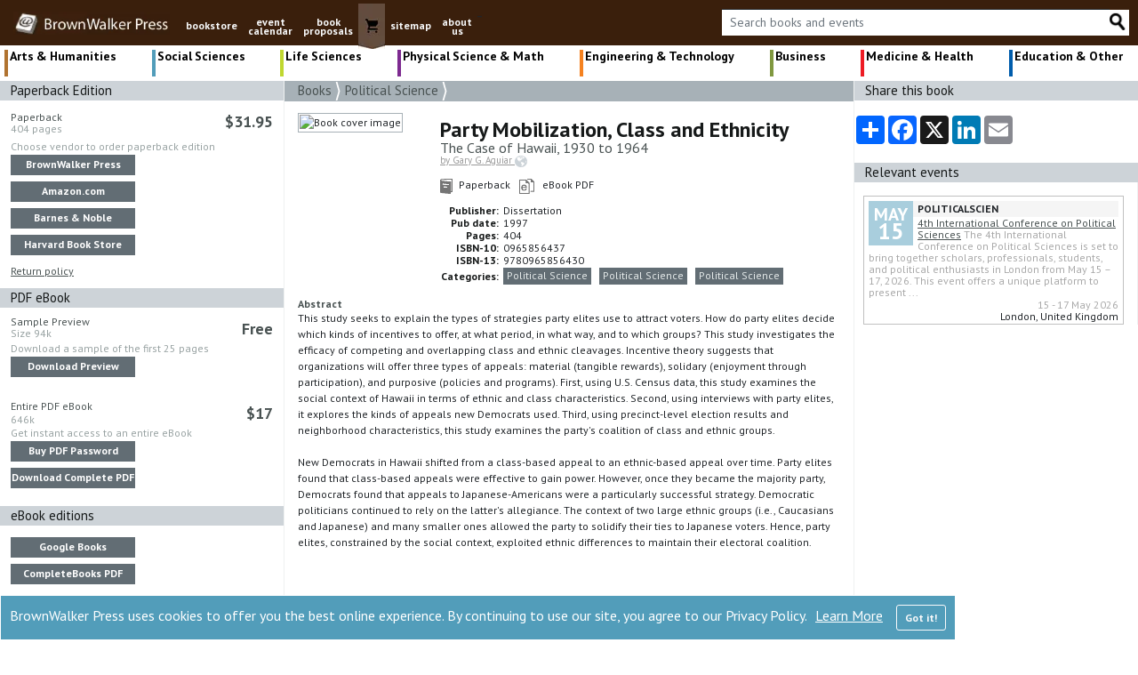

--- FILE ---
content_type: text/html; charset=utf-8
request_url: https://brownwalker.com/book/0965856437
body_size: 58771
content:

<!DOCTYPE html>
<html lang="en">

<head>
    <meta charset="utf-8" />
    <meta name="viewport" content="width=device-width, initial-scale=1.0"> 
    <link rel="stylesheet" href="/lib/bootstrap/dist/css/bootstrap.min.css">
    <link rel="stylesheet" href="/css/site.css" />
    <link rel="preconnect" href="https://fonts.gstatic.com">
    <link rel="stylesheet" href="https://fonts.googleapis.com/css2?family=PT+Sans:ital,wght@0,400;0,700;1,400;1,700&display=swap">
    <link rel="stylesheet" href="https://cdnjs.cloudflare.com/ajax/libs/font-awesome/4.7.0/css/font-awesome.min.css">
    <link rel="shortcut icon" href="/favicon.ico">
   
            <!--//SEO FOLLOW :)-->
            <meta name="robots" content="index,follow" />
            <meta name="GOOGLEBOT" content="index,follow" />

    <!--SEO META TAGS-->
    <title>Party Mobilization, Class and Ethnicity by Gary G. Aguia...</title>
        <meta property="og:title" content="Party Mobilization, Class and Ethnicity by Gary G. Aguia..." />
        <meta name="twitter:title" content="Party Mobilization, Class and Ethnicity by Gary G. Aguia..." />

        <link rel="canonical" href="https://brownwalker.com/book/0965856437">
        <meta property="og:url" content="https://brownwalker.com/book/0965856437" />

        <meta name="description" content="The Case of Hawaii, 1930 to 1964 This study seeks to explain the types of strategies party elites use to attract voters. How do party elites decide which kin..." />
        <meta property="og:description" content="The Case of Hawaii, 1930 to 1964 This study seeks to explain the types of strategies party elites use to attract voters. How do party elites decide which kin..." />
        <meta name="twitter:description" content="The Case of Hawaii, 1930 to 1964 This study seeks to explain the types of strategies party elites use to attract voters. How do party elites decide which kin..." />

    <meta property="og:type" content="website" />
    <meta property="og:site_name" content="BrownWalker Press" />
    <meta name="twitter:site" content="@BrownWalkerPres" />
    <meta name="twitter:card" content="summary_large_image" />
    
    <meta property="og:image" content="https://bookpump.com/dissertation/covers/0965856437a.jpg" />
    <meta name="twitter:image" content="https://bookpump.com/dissertation/covers/0965856437a.jpg" />
    <meta name="image" content="https://bookpump.com/dissertation/covers/0965856437a.jpg" />
        <meta name="keywords" content="brownwalker press book publishers, textbook publishers, academic book publishers, scholarly monograph publishers, brown walker press, Irvine, Boca Raton, conference event calendar" />
    <meta property="og:price:currency" content="USD" />    <meta property="og:price:amount" content="31.95" />    <!--//END SEO-->
    
    <!-- Google tag (gtag.js) -->
    <script async src="https://www.googletagmanager.com/gtag/js?id=AW-1072641929">
    </script>
    <script>
        window.dataLayer = window.dataLayer || []; function gtag() { dataLayer.push(arguments); } gtag('js', new Date()); gtag('config', 'AW-1072641929');
    </script>
    <!-- END Google tag (gtag.js) -->
    
    
    <!--//Proposals click -->
    <!--//END Proposals script-->

    <!--//Google Tag Manager-->
    <!--GREG 12/18/24-->
    <script>(function(w,d,s,l,i){w[l]=w[l]||[];w[l].push({'gtm.start':
    new Date().getTime(),event:'gtm.js'});var f=d.getElementsByTagName(s)[0],
    j=d.createElement(s),dl=l!='dataLayer'?'&l='+l:'';j.async=true;j.src=
    'https://www.googletagmanager.com/gtm.js?id='+i+dl;f.parentNode.insertBefore(j,f);
    })(window,document,'script','dataLayer','GTM-K6DT8336');</script>
    <!--End Google Tag Manager-->

    <!-- Google Tag Manager -->
    <!--JEFF 12/16/24-->
    <!-- End Google Tag Manager -->
    
    <!--// more Google Manager scripts per Jeff -->
    <!--JEFF 12/16/24-->
    <!--//END more Google manager-->

    <script src="https://www.google.com/recaptcha/api.js" async defer></script>
    <script src="https://platform-api.sharethis.com/js/sharethis.js#property=61173991dc7d7400121ac6dd&product=inline-share-buttons" async="async" type="text/javascript"></script>

    <!-- ld+json code -->
    <script type="application/ld+json">
        { "@context" : "https://schema.org",
            "@type" : "Organization",
            "name" : "BrownWalker Press",
            "url" : "https://brownwalker.com/",
            "sameAs" : [ "https://www.facebook.com/UniversalBookPublishers",
                "https://twitter.com/BrownWalkerPres",
                "https://www.linkedin.com/company/universal-publishers-brownwalker-press-&-dissertation-com"]
        }
    </script>
    <!-- End ld+json code -->

    <!--// Google gtags-->
    <script>
      window.dataLayer = window.dataLayer || [];
      function gtag(){dataLayer.push(arguments);}
      gtag('js', new Date());
      gtag('config', 'AW-1072641929');
      gtag('config', 'UA-652963-3');
      gtag('config', 'G-SX1XK1H9YG');
    </script>
    <!--//END Google gtags -->

    <!-- Clarity tracking code for brownwalker.com -->
    <!--JEFF 12/16/24-->

    <!-- Bing -->
    <!--JEFF 12/16/24-->

</head>

<body>
    <!-- OLD Google tag manager code DUPLICATE-->
    <!-- <iframe src="https://www.googletagmanager.com/ns.html?id=GTM-K6DT8336" height="0" width="0" style="display:none;visibility:hidden"></iframe> -->
    <!-- END OLD -->

    <!-- Google Tag Manager (noscript) GBY 20251005-->
    <!-- End Google Tag Manager (noscript) -->

    

<div id="cookieConsent" role="alert"
         style="position: fixed; bottom: 0; display: none; background-color: #529dba; color: white; border: 1px solid white; padding:10px; z-index: 99; ">
    <div class="row" >
        <div class="col" style="font-size:16px;">
            BrownWalker Press uses cookies to offer you the best online experience. By continuing to use our site, you agree to our Privacy Policy.
            <a style="color: white; margin-left: 6px;" href="/privacy">Learn More</a>
            <button type="button" class="btn btn-outline-light float-right" style=" margin-left:15px;" data-dismiss="alert" aria-label="Close" data-cookie-string=".AspNet.Consent=yes; expires=Wed, 03 Feb 2027 20:21:54 GMT; path=/; secure; samesite=none">
                <span aria-hidden="true" style="white-space:nowrap; font-weight:700;">Got it!</span>
            </button>
        </div>
    </div>
</div>
    <script>
        (function () {
            var button = document.querySelector("#cookieConsent button[data-cookie-string]");
            button.addEventListener("click", function (event) {
                document.cookie = button.dataset.cookieString;
                $("#cookieConsent").hide(300);

            }, false);
        })();
    </script>

    <header>
        <nav class="navbar navbar-expand-md navbar-toggleable-lg navbar-dark"
             style="background-color: #3a1f0c; padding-top:0px; padding-bottom:0px; padding-left: 0px; margin-top:0px; margin-bottom:0px; margin-right: 0px; padding-right: 0px;">
            <div class="container-fluid" style="background-color: #3a1f0c; margin-right:0px; padding-right: 5px;">
                <center>
                <button class="navbar-toggler" type="button" data-toggle="collapse" data-target=".navbar-collapse" aria-controls="navbarSupportedContent"
                    aria-expanded="false" aria-label="Toggle navigation" style="margin-left: 5px; margin-right: 5px; padding: 0px; border: 1px solid #5d4435; border-radius: unset;" >
                    <span class="navbar-toggler-icon"></span>
                </button>
                <a class="navbar-brand" href="/">
                        <img style="height:26px;" src="/Images/logo.webp" alt="Brown Walker logo image" />
                </a>
                </center>
                <div class="navbar-collapse collapse d-md-inline-flex flex-row" style="position:relative; top:4px;">
                    <ul class="navbar-nav flex-grow" style="font-size:12px; font-weight:700; padding-bottom:0px;margin-bottom:0px;">
                        <li class="nav-item d-none d-md-block">
                            <a class="nav-link text-light" style="position: relative; top: 10px; text-decoration: none; text-align:center;" href="/browse">bookstore</a>
                        </li>
                        <li class="nav-item d-block d-md-none">
                            <a class="nav-link text-light" style="margin-left: 15px; font-size: 20px ;text-decoration: none; padding: 2px 0px;" href="/browse">bookstore</a>
                        </li>
                        <li class="nav-item d-none d-md-block">
                            <a class="nav-link text-light" style="position: relative; top: 10px; text-decoration: none; text-align:center; line-height: 0.9;" href="/events">event<br />calendar</a>
                        </li>
                        <li class="nav-item d-block d-md-none">
                            <a class="nav-link text-light" style="margin-left: 15px; font-size: 20px ;text-decoration: none; padding: 2px 0px;" href="/events">event calendar</a>
                        </li>
                        <li class="nav-item d-none d-md-block">
                            <a class="nav-link text-light" style="position: relative; top: 10px; text-decoration: none; text-align:center; line-height: 0.9;" href="/proposals">book<br />proposals</a>
                        </li>
                        <li class="nav-item d-block d-md-none">
                            <a class="nav-link text-light" style="margin-left: 15px; font-size: 20px; text-decoration: none; padding: 2px 0px;" href="/proposals">book proposals</a>
                        </li>
                        <li class="d-none d-md-block nav-item" style="background-color: #644c3e;">
                            <a class="nav-link text-light" style=" padding: 0px 0px 0px 0px;" href="https://www.universal-publishers.com/mm5/merchant.mvc?Screen=BASK&Store_Code=upublish">
                                <img src="/Images/cart.webp" alt="shopping cart button" />
                            </a>
                        </li>
                        <li class="d-block d-md-none nav-item">
                            <a class="nav-link text-light" style="margin-left: 15px; font-size: 20px; text-decoration: none; padding: 2px 0px;" href="https://www.universal-publishers.com/mm5/merchant.mvc?Screen=BASK&Store_Code=upublish">shopping cart</a>
                        </li>

                        <li class="nav-item d-none d-md-block">
                            <a class="nav-link text-light" style="position: relative; top: 10px; text-decoration: none; text-align:center;" href="/site">sitemap</a>
                        </li>
                        <li class="nav-item d-block d-md-none">
                            <a class="nav-link text-light" style="margin-left: 15px; font-size: 20px; text-decoration: none; padding: 2px 0px;" href="/site">sitemap</a>
                        </li>

                        <li class="nav-item d-none d-md-block">
                            <a class="nav-link text-light" style="position: relative; top: 10px; text-decoration: none; text-align:center; line-height: 0.9;" href="/publishing">about<br />us</a>
                        </li>
                        <li class="nav-item d-block d-md-none">
                            <a class="nav-link text-light" style="margin-left: 15px; font-size: 20px; text-decoration: none; padding: 2px 0px;" href="/publishing">about us</a>
                        </li>

                            <li class="nav-item d-block d-md-none">
                                <a class="nav-link text-light" style="margin-left: 15px; font-size: 20px; text-decoration: none; padding: 2px 0px;" href="/eventUser">event login</a>
                            </li>

                        <li class="nav-item">
                            <div>_</div>
                        </li>

                    </ul>
                </div>

                <div class="navbar-nav flex-grow-1 flex-row-reverse" style="margin-bottom: 7px; margin-top: 7px;">                    
                    <div class="input-group input-group-md" style="background-color:white; margin-left: 5px; margin-right: 5px;">
                            <input id="bookSearch" type="text" style="font-size:14px; min-width: 80px; max-height: 29px; background-color: white ; color: #5d4435; border-top: 1px solid #212529; border-bottom: none;
                            border-left: none; border-right: none; " class="form-control" placeholder="Search books and events">
                            <a id="bookSearchImg" class="input-group-append">
                                <img style="max-height: 23px; max-width: 23px;" src="/Images/Search_20_d.webp" alt="search button" />
                            </a>

                    </div>
                </div>
            </div>
        </nav>


        
            <div class="nav flex-nowrap container-fluid" style="justify-content: space-between; margin-top: 5px; word-spacing: -1px; line-height: 90%; margin-bottom: 5px;">
                    <a class="topcatMenu" href="/browse/1?_T=EventCategory&sortOrder=Featured&_Filter=Books" style="black; border-left:4px solid #b07330;">
                        Arts &amp; Humanities</a>
                    <a class="topcatMenu" href="/browse/2?_T=EventCategory&sortOrder=Featured&_Filter=Books" style="black; border-left:4px solid #529dba;">
                        Social Sciences</a>
                    <a class="topcatMenu" href="/browse/3?_T=EventCategory&sortOrder=Featured&_Filter=Books" style="black; border-left:4px solid #bfd730;">
                        Life Sciences</a>
                    <a class="topcatMenu" href="/browse/4?_T=EventCategory&sortOrder=Featured&_Filter=Books" style="black; border-left:4px solid #7d2a90;">
                        <span style="white-space: nowrap;">Physical Science</span> & Math</a>
                    <a class="topcatMenu d-none d-md-block" href="/browse/5?_T=EventCategory&sortOrder=Featured&_Filter=Books" style="black; border-left:4px solid #f58220;">
                            Engineering <span style="white-space:nowrap;">&amp; Technology</span></a>
                    <a class="topcatMenu d-none d-md-block" href="/browse/6?_T=EventCategory&sortOrder=Featured&_Filter=Books" style="black; border-left:4px solid #809840;">
                            Business</a>
                    <a class="topcatMenu d-none d-md-block" href="/browse/7?_T=EventCategory&sortOrder=Featured&_Filter=Books" style="black; border-left:4px solid #ed1c24;">
                            Medicine &amp; Health</a>
                    <a class="topcatMenu d-none d-md-block" href="/browse/36?_T=EventCategory&sortOrder=Featured&_Filter=Books" style="black; border-left:4px solid #005dac;">
                            Education &amp; Other</a>
            </div>
            <div class="nav flex-nowrap container-fluid d-md-none" style="justify-content: space-between; margin-top: -5px;  word-spacing: -1px; line-height: 90%; margin-bottom: 5px;">
                <a class="topcatMenu" href="/browse/5?_T=EventCategory&sortOrder=Featured&_Filter=Books" style="black;border-left:4px solid #f58220;">
                    Engineering <span style="white-space:nowrap;">&amp; Technology</span>
                </a>
                <a class="topcatMenu" href="/browse/6?_T=EventCategory&sortOrder=Featured&_Filter=Books" style="black;border-left:4px solid #809840;">
                    Business
                </a>
                <a class="topcatMenu" href="/browse/7?_T=EventCategory&sortOrder=Featured&_Filter=Books" style="black;border-left:4px solid #ed1c24;">
                    Medicine &amp; Health
                </a>
                <a class="topcatMenu" href="/browse/36?_T=EventCategory&sortOrder=Featured&_Filter=Books" style="black;border-left:4px solid #005dac;">
                    Education &amp; Other
                </a>              
            </div>
    </header>

    <div class="container-fluid" style="padding-left: 0px; padding-right: 0px;">
        <main role="main" class="pb-3">
            
<div class="container-fluid">
    <div class="row">
        <div class="col-lg-3 d-none d-lg-block" style="padding-left: 0px; padding-right: 0px; border-right: 1px solid #eef0f1;">
            
    <div style = "padding-left:12px; margin-bottom:10px; font-size:15px; background-color: #CDD3D8; color:#161919;" >
        Paperback Edition
    </div>
    <div style="padding-left:12px; padding-right:12px; margin-bottom:10px">
        <div class="row">
            <div class="col">
                <div class="blackishFont">Paperback
                </div>
                <div class="grayFont" style="position:relative; top:-5px;">
                    404 pages
                </div>
            </div>
            <div class="col blackishFont" style="font-weight: 700; font-size: 18px; text-align: end;">
                $31.95
            </div>
        </div>

        <div class="grayFont" style="margin-bottom:5px; line-height:1;">
            Choose vendor to order paperback edition
        </div>

        <a class="a2-btn" target="_blank" href="https://www.universal-publishers.com/mm5/merchant.mvc?Screen=BASK&amp;Store_Code=upublish&amp;Action=ADPR&amp;Product_Code=5856437PAPER&amp;Attributes=Yes&amp;Quantity= + 1">BrownWalker Press</a>
        <a class="a2-btn" target="_blank" href="https://www.amazon.com/exec/obidos/ASIN/0965856437/ref=nosim/dissertationcomd">Amazon.com</a>
        <a class="a2-btn" target="_blank" href="https://www.barnesandnoble.com/w/?ean=9780965856430">Barnes &amp; Noble</a>
        <a class="a2-btn" target="_blank" href="https://www.harvard.com/book/0965856437">Harvard Book Store</a>
        
        <a href="/returnpolicy">Return policy</a>
    </div>
        <div style="padding-left:12px; margin-bottom:10px; font-size:15px; background-color: #CDD3D8; color:#161919;">
            PDF eBook
        </div>   

    <div style="padding-left: 12px; padding-right: 12px;">
        <div class="row">
            <div class="col">
                <div class="blackishFont" style="line-height:1;">Sample Preview</div>
                <div class="grayFont" style="position: relative; top: -2px; ">
                    Size&nbsp;94k
                </div>
            </div>
            <div class="col blackishFont" style="font-weight:700; font-size: 18px; text-align:end;">
                Free
            </div>
        </div>

        <div class="grayFont" style="margin-bottom:5px; line-height:1;">
            Download a sample of the first 25 pages
        </div>
        <a class="a2-btn" target="_blank" href="https://bookpump.com/dps/pdf-b/5856437b.pdf">Download Preview</a>
    </div>
    <br />

    <div style="padding-left: 12px; padding-right: 12px; margin-bottom: 20px">
        <div class="row">
            <div class="col" style="">
                <div class="blackishFont" style="line-height:1;">Entire PDF eBook</div>
                <div class="grayFont" >
                    646k 
                </div>
            </div>
            <div class="col blackishFont" style="font-weight: 700; font-size: 18px; text-align: end;">
$17
            </div>
        </div>

        <div class="grayFont" style="margin-bottom:5px; line-height:1;">
            Get instant access to an entire eBook
        </div>
         <a class="a2-btn" target="_blank"  href="https://www.universal-publishers.com/mm5/merchant.mvc?Screen=BASK&amp;Store_Code=upublish&amp;Action=ADPR&amp;Product_Code=5856437PDF&amp;Attributes=Yes&amp;Quantity= + 1">Buy PDF Password</a>
        <a class="a2-btn" target="_blank"  href="https://bookpump.com/dps/pdf0001/5856437a.pdf">Download Complete PDF</a>       
    </div>
    <div style="padding-left: 12px; margin-bottom: 15px; font-size: 15px; background-color: #CDD3D8; color: #161919;">
        eBook editions
    </div>
    <div style="padding-left: 12px; padding-right: 12px;">
    
            <a class="a2-btn" target="_blank" href="https://play.google.com/store/books/details?id=ISBN_9780965856430&amp;amp;PAffiliateID=1100l7L7s">Google Books</a>




            <a class="a2-btn" target="_blank"  href="https://www.completebook.com/book/9780965856430">CompleteBooks PDF</a>
    </div>

        </div>

        <div class="col-lg-6" style="padding-left: 0px; padding-right: 0px;">
            <div style="font-size: 15px; color: #161919; background-color: #A7B1B7; padding-left: 15px;">
                    <a class="hover-white" href="/browse/0?_T=BrowseFeatured&sortOrder=Featured&_Filter=Books">Books </a>
                    <img style="position:relative; top:-1px;" alt="Double chevrons" src="/Images/arr_small.png" />
                    <a class="hover-white" href="/browse/5700?_T=BookCategory&sortOrder=Featured&_Filter=Books">Political Science </a>
                    <img style="position:relative; top:-1px;" alt="Double chevrons" src="/Images/arr_small.png" />
            </div>

            <div style="padding-left: 15px; padding-right: 15px;">
                <div class="row" style="padding-top:10px;">
                    <div class="col-sm-3" style="padding-right:0px;">
                        <img class="img-fluid" alt="Book cover image" style="border: 1px solid rgb(167, 177, 183); padding: 1px; margin-top:3px;"
                                src="https://bookpump.com/dissertation/covers/0965856437a.jpg" />
                        <div class="d-sm-block d-md-block d-lg-none" style="background-color: whitesmoke;">
                            <a class="btn btn-dark" id="#BookPricePartial" href="#BookPricePartial" style="text-decoration:none; font-size: 12px; width: 100%; margin-top: 5px; line-height: 1;">Purchase Options</a>
 <a class="btn btn-dark" href="#BookPricePartial" style="text-decoration:none; font-size: 12px; width: 100%; margin-top: 5px; line-height: 1;">Free Preview</a>                        </div>
                    </div>
                    <div class="col-sm-9" style="padding-left:15px; line-height:1;">
                        <h1 style=" font-weight:bold;margin: 0px; margin-top: 10px; font-size: 24px; color:#161919; line-height:1;">Party Mobilization, Class and Ethnicity</h1>
                        <h2 style="font-size: 16px; color: #495252; line-height:1; font-weight:400;">The Case of Hawaii, 1930 to 1964</h2>
                        
                            <div><a href="http://garyaguiar.com/" style="font-size:11px; color: #999999;" target="_blank">by&nbsp;Gary G. Aguiar <img src="/Images/ico-web.png" /></a></div>
                       
                        <div class="" style="margin-top:12px;">
                                <img alt="small book icon" src="/Images/ico-book.png" />

<span>&nbsp;Paperback&nbsp;&nbsp;</span> 
                                <img alt="small ebook icon" src="/Images/ico-ebook.png" />
                                <span>&nbsp; eBook PDF</span>                        </div>

                        <table class="row" style="margin-top:12px; padding-left:15px; line-height: 1;">
                            <tr>
                                <td class="blackFont" style="font-weight:700;" align="right">
                                    Publisher:&nbsp;
                                </td>
                                <td>
                                    Dissertation
                                </td>
                            </tr>
                            <tr>
                                <td class="blackFont" style="font-weight:700;" align="right">
                                    Pub date:&nbsp;
                                </td>
                                <td>
                                    1997
                                </td>
                            </tr>
                            <tr>
                                <td class="blackFont" style="font-weight:700;" align="right">
                                    Pages:&nbsp;
                                </td>
                                <td>
                                    404
                                </td>
                            </tr>
                            <tr>
                                <td class="blackFont" style="font-weight:700;" align="right">
                                    ISBN-10:&nbsp;
                                </td>
                                <td>
                                    0965856437
                                </td>
                            </tr>
                            <tr>
                                <td class="blackFont" style="font-weight:700;" align="right">
                                    ISBN-13:&nbsp;
                                </td>
                                <td>
                                    9780965856430
                                </td>
                            </tr>
                            <tr>
                                <td class="blackFont" style="font-weight:700;" align="right">
                                    Categories:&nbsp;
                                </td>
                                <td>
                                    <a class="a-btn" href="/browse/5700?_T=BookCategory&sortOrder=Featured">Political Science</a>
                                    &nbsp;<a class="a-btn" href="/browse/0?subject=POL000000&_T=Subject&sortOrder=Featured">Political Science</a>
                                    &nbsp;<a class="a-btn" href="/browse/0?subject=POL000000&_T=Subject&sortOrder=Featured">Political Science</a>
                                </td>
                            </tr>
                        </table>
                    </div>
                </div>

                <div class="row">
                    <div class="col">
                        <!-- AddToAny BEGIN -->
                        <div style="margin-top: 10px; margin-left: -5px; white-space: nowrap;"
                             class="d-sm-inline-block d-lg-none a2a_kit a2a_kit_size_32 a2a_default_style" 
                             data-a2a-url="https://brownwalker.com/book/0965856437"
                             data-a2a-title="Party Mobilization, Class and Ethnicity">
                            <a class="a2a_dd" href="https://www.addtoany.com/share"></a>
                            <a class="a2a_button_facebook"></a>
                            <a class="a2a_button_x"></a>
                            <a class="a2a_button_linkedin"></a>
                            <a class="a2a_button_email"></a>
                        </div>
                        <script async src="https://static.addtoany.com/menu/page.js"></script>
                        <!-- AddToAny END -->

                        <h3 style="margin-top:12px;font-weight:600;">Abstract</h3>
                        This study seeks to explain the types of strategies party elites use to attract voters. How do party elites decide which kinds of incentives to offer,

at what period, in what way, and to which groups? This study investigates

the efficacy of competing and overlapping class and ethnic cleavages. Incentive

theory suggests that organizations will offer three types of appeals: material

(tangible rewards), solidary (enjoyment through participation), and purposive

(policies and programs). First, using U.S. Census data, this study examines

the social context of Hawaii in terms of ethnic and class characteristics.

Second, using interviews with party elites, it explores the kinds of appeals

new Democrats used. Third, using precinct-level election results and neighborhood

characteristics, this study examines the party's coalition of class and

ethnic groups.<br /><br />

New Democrats in Hawaii shifted from a class-based appeal to an ethnic-based

appeal over time. Party elites found that class-based appeals were effective

to gain power. However, once they became the majority party, Democrats

found that appeals to Japanese-Americans were a particularly successful

strategy. Democratic politicians continued to rely on the latter's allegiance.

The context of two large ethnic groups (i.e., Caucasians and Japanese)

and many smaller ones allowed the party to solidify their ties to Japanese

voters. Hence, party elites, constrained by the social context, exploited

ethnic differences to maintain their electoral coalition.<br />


                        
                        <br />
                        <br />
                        <div class="fb-like" data-href="https://brownwalker.com/book.php?method=ISBN&book=0965856437" data-width="" data-layout="" data-action="" data-size="" data-share="false"></div>
                        <br /><br />
                    </div>
                </div>
            </div>
            <div name="BookPricePartial" id="BookPricePartial" class="col-lg-2 d-block d-lg-none" style="padding-left: 0px; padding-right: 0px;">
                
    <div style = "padding-left:12px; margin-bottom:10px; font-size:15px; background-color: #CDD3D8; color:#161919;" >
        Paperback Edition
    </div>
    <div style="padding-left:12px; padding-right:12px; margin-bottom:10px">
        <div class="row">
            <div class="col">
                <div class="blackishFont">Paperback
                </div>
                <div class="grayFont" style="position:relative; top:-5px;">
                    404 pages
                </div>
            </div>
            <div class="col blackishFont" style="font-weight: 700; font-size: 18px; text-align: end;">
                $31.95
            </div>
        </div>

        <div class="grayFont" style="margin-bottom:5px; line-height:1;">
            Choose vendor to order paperback edition
        </div>

        <a class="a2-btn" target="_blank" href="https://www.universal-publishers.com/mm5/merchant.mvc?Screen=BASK&amp;Store_Code=upublish&amp;Action=ADPR&amp;Product_Code=5856437PAPER&amp;Attributes=Yes&amp;Quantity= + 1">BrownWalker Press</a>
        <a class="a2-btn" target="_blank" href="https://www.amazon.com/exec/obidos/ASIN/0965856437/ref=nosim/dissertationcomd">Amazon.com</a>
        <a class="a2-btn" target="_blank" href="https://www.barnesandnoble.com/w/?ean=9780965856430">Barnes &amp; Noble</a>
        <a class="a2-btn" target="_blank" href="https://www.harvard.com/book/0965856437">Harvard Book Store</a>
        
        <a href="/returnpolicy">Return policy</a>
    </div>
        <div style="padding-left:12px; margin-bottom:10px; font-size:15px; background-color: #CDD3D8; color:#161919;">
            PDF eBook
        </div>   

    <div style="padding-left: 12px; padding-right: 12px;">
        <div class="row">
            <div class="col">
                <div class="blackishFont" style="line-height:1;">Sample Preview</div>
                <div class="grayFont" style="position: relative; top: -2px; ">
                    Size&nbsp;94k
                </div>
            </div>
            <div class="col blackishFont" style="font-weight:700; font-size: 18px; text-align:end;">
                Free
            </div>
        </div>

        <div class="grayFont" style="margin-bottom:5px; line-height:1;">
            Download a sample of the first 25 pages
        </div>
        <a class="a2-btn" target="_blank" href="https://bookpump.com/dps/pdf-b/5856437b.pdf">Download Preview</a>
    </div>
    <br />

    <div style="padding-left: 12px; padding-right: 12px; margin-bottom: 20px">
        <div class="row">
            <div class="col" style="">
                <div class="blackishFont" style="line-height:1;">Entire PDF eBook</div>
                <div class="grayFont" >
                    646k 
                </div>
            </div>
            <div class="col blackishFont" style="font-weight: 700; font-size: 18px; text-align: end;">
$17
            </div>
        </div>

        <div class="grayFont" style="margin-bottom:5px; line-height:1;">
            Get instant access to an entire eBook
        </div>
         <a class="a2-btn" target="_blank"  href="https://www.universal-publishers.com/mm5/merchant.mvc?Screen=BASK&amp;Store_Code=upublish&amp;Action=ADPR&amp;Product_Code=5856437PDF&amp;Attributes=Yes&amp;Quantity= + 1">Buy PDF Password</a>
        <a class="a2-btn" target="_blank"  href="https://bookpump.com/dps/pdf0001/5856437a.pdf">Download Complete PDF</a>       
    </div>
    <div style="padding-left: 12px; margin-bottom: 15px; font-size: 15px; background-color: #CDD3D8; color: #161919;">
        eBook editions
    </div>
    <div style="padding-left: 12px; padding-right: 12px;">
    
            <a class="a2-btn" target="_blank" href="https://play.google.com/store/books/details?id=ISBN_9780965856430&amp;amp;PAffiliateID=1100l7L7s">Google Books</a>




            <a class="a2-btn" target="_blank"  href="https://www.completebook.com/book/9780965856430">CompleteBooks PDF</a>
    </div>

            </div>

        </div>
    
        <div class="col-lg-3" style="padding-left: 0px; padding-right: 0px; border-left: 1px solid #eef0f1;">
            <div style="padding-left: 12px; font-size: 15px; background-color: #CDD3D8; color: #161919;">
                Share this book
            </div>
            <p>
                <br />
                <!-- AddToAny BEGIN -->
                <div class="a2a_kit a2a_kit_size_32 a2a_default_style">
                    <a class="a2a_dd" href="https://www.addtoany.com/share"></a>
                    <a class="a2a_button_facebook"></a>
                    <a class="a2a_button_x"></a>
                    <a class="a2a_button_linkedin"></a>
                    <a class="a2a_button_email"></a>
                </div>
                <script async src="https://static.addtoany.com/menu/page.js"></script>
                <!-- AddToAny END -->
            </p>
            <br />
            <div class="d-none d-md-block">
                <div style="padding-left: 12px; font-size: 15px; background-color: #CDD3D8; color: #161919;">
                    Relevant events
                </div>

                
    <div style="padding-top:15px; padding-left:10px; border-right: 1px solid #eef0f1;">
                <div style="position: relative; padding: 5px; margin-right: 15px; margin-bottom: 10px; border:solid 1px silver; height: 145px; ">
                    <div style="margin-bottom: 5px;">

                        <div style="margin-right: 5px; float:left; height: 50px; width: 50px; line-height: 1; color: white; background-color: #a9cedd;">
                            <div style="position:relative; top:5px; font-size: 20px;font-weight:700; text-align:center;">
                                MAY
                            </div>
                            <div style="position: relative; top: 1px; font-size: 26px; font-weight: 700; text-align: center;">
                                15
                            </div>
                        </div>

                        <div style="background-color: whitesmoke; font-weight:bold;">POLITICALSCIEN</div>


                        <div class="d-none d-xl-block" style="font-size:12px; line-height: 1.1;">
                        <a style="" href="/event/264314">4th International Conference on Political Sciences</a>
                        <span style="color:darkgray;">
The 4th International Conference on Political Sciences is set to bring together scholars, professionals, students, and political enthusiasts in London from May 15 &#x2013; 17, 2026. This event offers a unique platform to present <span>...</span>
                        </span>
                    </div>
                    <div class="d-none d-lg-block d-xl-none" style="font-size:12px; line-height: 1.1;">
                        <a style="" href="/event/264314">4th International Conference on Political Sciences</a>
                        <span style="color:darkgray;">
The 4th International Conference on Political Sciences is set to bring together scholars, professionals, students, and political enthusiasts in Lon<span>...</span>
                        </span>
                    </div>
                    <div class="d-none d-md-block d-lg-none" style="font-size:12px; line-height: 1.1;">
                        <a style="" href="/event/264314">4th International Conference on Political Sciences</a>
                        <span style="color:darkgray;">
The 4th International Conference on Political Sciences is set to bring to<span>...</span>
                        </span>
                    </div>
                    <div class="d-block d-md-none" style="font-size:12px; line-height: 1.1;">
                        <a style="" href="/event/264314">4th International Conference on Political Sciences</a>
                        <span style="color:darkgray;">
The 4th International Conference on Political Sc<span>...</span>
                        </span>
                    </div>



                        <div style="color:darkgray; position: absolute; bottom: 12px; right: 5px;">15 - 17 May 2026</div>
                        <div style="position: absolute; bottom: 2px; right: 5px; padding-left: 5px; margin-top: 5px; line-height: 1.1;">
                            London,  United Kingdom
                        </div>
                    </div>
                </div>
    </div>

                
            </div>
        </div>
    </div>
</div>



        </main>
    </div>

    <!-- Meta Pixel Code -->
    <noscript>
        <img height="1" width="1" style="display:none"
             src="https://www.facebook.com/tr?id=641016376039586&ev=PageView&noscript=1" />
    </noscript>
    <!-- End Meta Pixel Code -->
        <footer class="footer text-muted" style="position: relative; white-space:normal; line-height: 1.9;clear: both;">
        <div class="container" style="text-align: center;  word-wrap: break-word; ">
                <a href="/privacy">Privacy Policy</a> • <a href="/returnpolicy">Return Policy</a> • <a href="/contact">Contact Us</a> • <a href="/legal">Legal & Trademarks</a> • <a href="/FraudWarning">Fraud Warning</a>
        </div>
    </footer>
    
    <script src="/lib/jquery/dist/jquery.min.js"></script>
    <script src="/lib/bootstrap/dist/js/bootstrap.bundle.min.js"></script>
    <script src="/js/site.js?v=INMrqULSSZOenjEj1LbCNBNNdb9p3h5CT4wInBk2HmI"></script>
    

    <script>

        // On page load 
        $(document).ready(function () {
            $("#carouselSlider").show(300);
            $("#newBookSlider").show();
            $("#newEventSlider").show(100);
        });

        $(document).ready(function () {
            $("#mnuArts").click(function () {
                $('.carousel').carousel(1);

                document.getElementById('newTitles').innerText = 'New titles';
                document.getElementById('newTitles').href = '/browse/1?_T=EventCategory&sortOrder=Featured&_Filter=Books';
                //document.getElementById('inWord2').innerText = ' in ';
                    $(document).ready(function() {
                        var element = $('#mnuLife.topcatMenu');
                        if (element.length) {
                            element[0].innerText = 'Life Sciences';
                        } else {
                            console.error('Element not found');
                        }
                    });
                document.getElementById('newEvents').innerText = 'Upcoming events';
                document.getElementById('newEvents').href = '/events/1';
                //document.getElementById('inWord').innerText = ' in ';

                //$("#indexNewTitlesCat").hide();   
                document.getElementById("indexNewTitlesCat").style.color = "#b07330";
                document.getElementById('indexNewTitlesCat').innerText = 'Arts & Humanities';
                $("#indexNewTitlesCat").show();

                //$("#indexEventsCat").hide();   
                document.getElementById("indexEventsCat").style.color = "#b07330";
                document.getElementById('indexEventsCat').innerText = 'Arts & Humanities';
                $("#indexEventsCat").show();

                mnuArts.style.color = '#b07330';
                mnuSocial.style.color = 'black';
                mnuLife.style.color = 'black';
                mnuPhysical.style.color = 'black';
                mnuEngineering.style.color = '#000000';
                mnuBusiness.style.color = '#000000';
                mnuMedicine.style.color = '#000000';
                mnuEducation.style.color = '#000000';
            })           
        });

        $(document).ready(function () {
            $("#mnuSocial").click(function () {
                $('.carousel').carousel(2);

                document.getElementById('newTitles').innerText = 'New titles';
                document.getElementById('newTitles').href = '/browse/2?_T=EventCategory&sortOrder=Featured&_Filter=Books';
                //document.getElementById('inWord2').innerText = ' in ';
                document.getElementById('newEvents').innerText = 'Upcoming events';
                document.getElementById('newEvents').href = '/events/2';
                //document.getElementById('inWord').innerText = ' in ';
                
                document.getElementById("indexNewTitlesCat").style.color = "#529dba";
                document.getElementById('indexNewTitlesCat').innerText = 'Social Sciences';
                $("#indexNewTitlesCat").show();

                //$("#indexEventsCat").hide();   
                document.getElementById("indexEventsCat").style.color = "#529dba";
                document.getElementById('indexEventsCat').innerText = 'Social Sciences';
                $("#indexEventsCat").show();

                mnuSocial.style.color = '#529dba';
                mnuArts.style.color = '#000000';
                mnuLife.style.color = 'black';
                mnuPhysical.style.color = 'black';
                mnuEngineering.style.color = '#000000';
                mnuBusiness.style.color = '#000000';
                mnuMedicine.style.color = '#000000';
                mnuEducation.style.color = '#000000';
            })
        });

        $(document).ready(function () {
            $("#mnuLife").click(function () {
                $('.carousel').carousel(3);

                document.getElementById('newTitles').innerText = 'New titles';
                document.getElementById('newTitles').href = '/browse/3?_T=EventCategory&sortOrder=Featured&_Filter=Books';
                //document.getElementById('inWord2').innerText = ' in ';
                document.getElementById('newEvents').innerText = 'Upcoming events';
                document.getElementById('newEvents').href = '/events/3';
                //document.getElementById('inWord').innerText = ' in ';

                //$("#indexNewTitlesCat").hide();   
                document.getElementById("indexNewTitlesCat").style.color = "#bfd730";
                document.getElementById('indexNewTitlesCat').innerText = 'Life Sciences';
                $("#indexNewTitlesCat").show();

                //$("#indexEventsCat").hide();   
                document.getElementById("indexEventsCat").style.color = "#bfd730";
                document.getElementById('indexEventsCat').innerText = 'Life Sciences';
                $("#indexEventsCat").show();

                mnuLife.style.color = '#bfd730';
                mnuSocial.style.color = '#000000';
                mnuArts.style.color = '#000000';
                mnuPhysical.style.color = 'black';
                mnuEngineering.style.color = '#000000';
                mnuBusiness.style.color = '#000000';
                mnuMedicine.style.color = '#000000';
                mnuEducation.style.color = '#000000';
            })
        });

        $(document).ready(function () {
            $("#mnuPhysical").click(function () {
                $('.carousel').carousel(4);
                
                document.getElementById('newTitles').innerText = 'New titles';
                document.getElementById('newTitles').href = '/browse/4?_T=EventCategory&sortOrder=Featured&_Filter=Books';
                //document.getElementById('inWord2').innerText = ' in ';
                document.getElementById('newEvents').innerText = 'Upcoming events';
                document.getElementById('newEvents').href = '/events/4';
                //document.getElementById('inWord').innerText = ' in ';
                
                document.getElementById("indexNewTitlesCat").style.color = "#7d2a90";
                document.getElementById('indexNewTitlesCat').innerText = 'Physical Science & Math';
                $("#indexNewTitlesCat").show();
 
                document.getElementById("indexEventsCat").style.color = "#7d2a90";
                document.getElementById('indexEventsCat').innerText = 'Physical Science & Math';
                $("#indexEventsCat").show();

                mnuPhysical.style.color = '#7d2a90';
                mnuLife.style.color = '#000000';
                mnuSocial.style.color = '#000000';
                mnuArts.style.color = '#000000';
                mnuEngineering.style.color = '#000000';
                mnuBusiness.style.color = '#000000';
                mnuMedicine.style.color = '#000000';
                mnuEducation.style.color = '#000000';
            })
        });

        $(document).ready(function () {
            $("#mnuEngineering").click(function () {
                $('.carousel').carousel(5);

                document.getElementById('newTitles').innerText = 'New titles';
                document.getElementById('newTitles').href = '/browse/5?_T=EventCategory&sortOrder=Featured&_Filter=Books';
                //document.getElementById('inWord2').innerText = ' in ';
                document.getElementById('newEvents').innerText = 'Upcoming events';
                document.getElementById('newEvents').href = '/events/5';
                //document.getElementById('inWord').innerText = ' in ';

                document.getElementById("indexNewTitlesCat").style.color = "#f58220";
                document.getElementById('indexNewTitlesCat').innerText = 'Engineering & Technology';
                $("#indexNewTitlesCat").show();
  
                document.getElementById("indexEventsCat").style.color = "#f58220";
                document.getElementById('indexEventsCat').innerText = 'Engineering & Technology';
                $("#indexEventsCat").show();

                mnuEngineering.style.color = '#f58220';
                mnuPhysical.style.color = '#000000';
                mnuLife.style.color = '#000000';
                mnuSocial.style.color = '#000000';
                mnuArts.style.color = '#000000';
                mnuBusiness.style.color = '#000000';
                mnuMedicine.style.color = '#000000';
                mnuEducation.style.color = '#000000';
            })

            $("#m-mnuEngineering").click(function () {
                $('.carousel').carousel(5);

                document.getElementById('newTitles').innerText = 'New titles';
                document.getElementById('newTitles').href = '/browse/5?_T=EventCategory&sortOrder=Featured&_Filter=Books';
                //document.getElementById('inWord2').innerText = ' in ';
                document.getElementById('newEvents').innerText = 'Upcoming events';
                document.getElementById('newEvents').href = '/events/5';
                //document.getElementById('inWord').innerText = ' in ';

                document.getElementById("indexNewTitlesCat").style.color = "#f58220";
                document.getElementById('indexNewTitlesCat').innerText = 'Engineering & Technology';
                $("#indexNewTitlesCat").show();
  
                document.getElementById("indexEventsCat").style.color = "#f58220";
                document.getElementById('indexEventsCat').innerText = 'Engineering & Technology';
                $("#indexEventsCat").show();

                mnuEngineering.style.color = '#f58220';
                mnuPhysical.style.color = '#000000';
                mnuLife.style.color = '#000000';
                mnuSocial.style.color = '#000000';
                mnuArts.style.color = '#000000';
                mnuBusiness.style.color = '#000000';
                mnuMedicine.style.color = '#000000';
                mnuEducation.style.color = '#000000';
            })
        });

        $(document).ready(function () {
            $("#mnuBusiness").click(function () {
                $('.carousel').carousel(6);

                document.getElementById('newTitles').innerText = 'New titles';
                document.getElementById('newTitles').href = '/browse/6?_T=EventCategory&sortOrder=Featured&_Filter=Books';
                //document.getElementById('inWord2').innerText = ' in ';
                document.getElementById('newEvents').innerText = 'Upcoming events';
                document.getElementById('newEvents').href = '/events/6';
                //document.getElementById('inWord').innerText = ' in ';
 
                document.getElementById("indexNewTitlesCat").style.color = "#809840";
                document.getElementById('indexNewTitlesCat').innerText = 'Business';
                $("#indexNewTitlesCat").show();
  
                document.getElementById("indexEventsCat").style.color = "#809840";
                document.getElementById('indexEventsCat').innerText = 'Business';
                $("#indexEventsCat").show();

                mnuBusiness.style.color = '#809840';
                mnuEngineering.style.color = '#000000';
                mnuPhysical.style.color = '#000000';
                mnuLife.style.color = '#000000';
                mnuSocial.style.color = '#000000';
                mnuArts.style.color = '#000000';
                mnuMedicine.style.color = '#000000';
                mnuEducation.style.color = '#000000';
            })

            $("#m-mnuBusiness").click(function () {
                $('.carousel').carousel(6);

                document.getElementById('newTitles').innerText = 'New titles';
                document.getElementById('newTitles').href = '/browse/6?_T=EventCategory&sortOrder=Featured&_Filter=Books';
                //document.getElementById('inWord2').innerText = ' in ';
                document.getElementById('newEvents').innerText = 'Upcoming events';
                document.getElementById('newEvents').href = '/events/6';
                //document.getElementById('inWord').innerText = ' in ';
 
                document.getElementById("indexNewTitlesCat").style.color = "#809840";
                document.getElementById('indexNewTitlesCat').innerText = 'Business';
                $("#indexNewTitlesCat").show();
  
                document.getElementById("indexEventsCat").style.color = "#809840";
                document.getElementById('indexEventsCat').innerText = 'Business';
                $("#indexEventsCat").show();

                mnuBusiness.style.color = '#809840';
                mnuEngineering.style.color = '#000000';
                mnuPhysical.style.color = '#000000';
                mnuLife.style.color = '#000000';
                mnuSocial.style.color = '#000000';
                mnuArts.style.color = '#000000';
                mnuMedicine.style.color = '#000000';
                mnuEducation.style.color = '#000000';
            })
        });

        $(document).ready(function () {
            $("#mnuMedicine").click(function () {
                $('.carousel').carousel(7);

                document.getElementById('newTitles').innerText = 'New titles';
                document.getElementById('newTitles').href = '/browse/7?_T=EventCategory&sortOrder=Featured&_Filter=Books';
                //document.getElementById('inWord2').innerText = ' in ';
                document.getElementById('newEvents').innerText = 'Upcoming events';
                document.getElementById('newEvents').href = '/events/7';
                //document.getElementById('inWord').innerText = ' in ';
 
                document.getElementById("indexNewTitlesCat").style.color = "#ed1c24";
                document.getElementById('indexNewTitlesCat').innerText = 'Medicine & Health';
                $("#indexNewTitlesCat").show();
  
                document.getElementById("indexEventsCat").style.color = "#ed1c24";
                document.getElementById('indexEventsCat').innerText = 'Medicine & Health';
                $("#indexEventsCat").show();

                mnuMedicine.style.color = '#ed1c24';
                mnuBusiness.style.color = '#000000';
                mnuEngineering.style.color = '#000000';
                mnuPhysical.style.color = '#000000';
                mnuLife.style.color = '#000000';
                mnuSocial.style.color = '#000000';
                mnuArts.style.color = '#000000';
                mnuEducation.style.color = '#000000';
            })
            
            $("#m-mnuMedicine").click(function () {
                $('.carousel').carousel(7);

                document.getElementById('newTitles').innerText = 'New titles';
                document.getElementById('newTitles').href = '/browse/7?_T=EventCategory&sortOrder=Featured&_Filter=Books';
                //document.getElementById('inWord2').innerText = ' in ';
                document.getElementById('newEvents').innerText = 'Upcoming events';
                document.getElementById('newEvents').href = '/events/7';
                //document.getElementById('inWord').innerText = ' in ';
 
                document.getElementById("indexNewTitlesCat").style.color = "#ed1c24";
                document.getElementById('indexNewTitlesCat').innerText = 'Medicine & Health';
                $("#indexNewTitlesCat").show();
  
                document.getElementById("indexEventsCat").style.color = "#ed1c24";
                document.getElementById('indexEventsCat').innerText = 'Medicine & Health';
                $("#indexEventsCat").show();

                mnuMedicine.style.color = '#ed1c24';
                mnuBusiness.style.color = '#000000';
                mnuEngineering.style.color = '#000000';
                mnuPhysical.style.color = '#000000';
                mnuLife.style.color = '#000000';
                mnuSocial.style.color = '#000000';
                mnuArts.style.color = '#000000';
                mnuEducation.style.color = '#000000';
            })
        });

        $(document).ready(function () {
            $("#mnuEducation").click(function () {
                $('.carousel').carousel(8);

                document.getElementById('newTitles').innerText = 'New titles';
                document.getElementById('newTitles').href = '/browse/8?_T=EventCategory&sortOrder=Featured&_Filter=Books';
                //document.getElementById('inWord2').innerText = ' in ';
                document.getElementById('newEvents').innerText = 'Upcoming events';
                document.getElementById('newEvents').href = '/events/8';
                //document.getElementById('inWord').innerText = ' in ';
 
                document.getElementById("indexNewTitlesCat").style.color = "#005dac";
                document.getElementById('indexNewTitlesCat').innerText = 'Education & Other';
                $("#indexNewTitlesCat").show();
  
                document.getElementById("indexEventsCat").style.color = "#005dac";
                document.getElementById('indexEventsCat').innerText = 'Education & Other';
                $("#indexEventsCat").show();

                mnuEducation.style.color = '#005dac';
                mnuMedicine.style.color = '#000000';
                mnuBusiness.style.color = '#000000';
                mnuEngineering.style.color = '#000000';
                mnuPhysical.style.color = '#000000';
                mnuLife.style.color = '#000000';
                mnuSocial.style.color = '#000000';
                mnuArts.style.color = '#000000';
            })

            $("#m-mnuEducation").click(function () {
                $('.carousel').carousel(8);

                document.getElementById('newTitles').innerText = 'New titles';
                document.getElementById('newTitles').href = '/browse/8?_T=EventCategory&sortOrder=Featured&_Filter=Books';
                //document.getElementById('inWord2').innerText = ' in ';
                document.getElementById('newEvents').innerText = 'Upcoming events';
                document.getElementById('newEvents').href = '/events/8';
                //document.getElementById('inWord').innerText = ' in ';
 
                document.getElementById("indexNewTitlesCat").style.color = "#005dac";
                document.getElementById('indexNewTitlesCat').innerText = 'Education & Other';
                $("#indexNewTitlesCat").show();
  
                document.getElementById("indexEventsCat").style.color = "#005dac";
                document.getElementById('indexEventsCat').innerText = 'Education & Other';
                $("#indexEventsCat").show();

                mnuEducation.style.color = '#005dac';
                mnuMedicine.style.color = '#000000';
                mnuBusiness.style.color = '#000000';
                mnuEngineering.style.color = '#000000';
                mnuPhysical.style.color = '#000000';
                mnuLife.style.color = '#000000';
                mnuSocial.style.color = '#000000';
                mnuArts.style.color = '#000000';
            })
        });
    </script>

</body>

</html>
